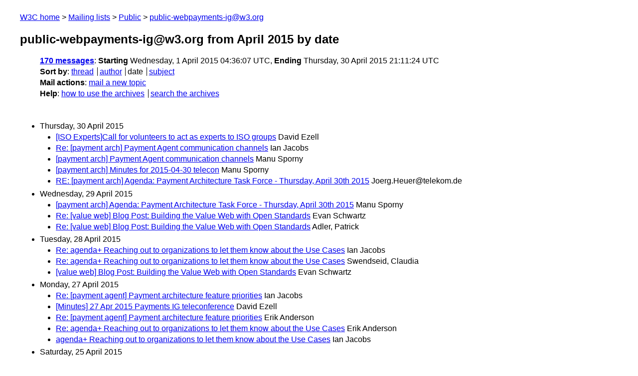

--- FILE ---
content_type: text/html
request_url: https://lists.w3.org/Archives/Public/public-webpayments-ig/2015Apr/index.html
body_size: 4289
content:
<!DOCTYPE html>
<html xmlns="http://www.w3.org/1999/xhtml" lang="en">
<head>
<meta charset="UTF-8" />
<meta name="viewport" content="width=device-width, initial-scale=1" />
<meta name="generator" content="hypermail 3.0.0, see https://github.com/hypermail-project/hypermail/" />
<title>public-webpayments-ig@w3.org from April 2015: by date</title>
<meta name="Subject" content="by date" />
<meta name="robots" content="noindex" />
<link rel="stylesheet" title="Normal view" href="/assets/styles/public.css" />
<link rel="help" href="/Help/" />
<link rel="start" href="../" title="public-webpayments-ig@w3.org archives" />
<script defer="defer" src="/assets/js/archives.js"></script>
</head>
<body class="index">
<header class="head">
<nav class="breadcrumb" id="upper">
  <ul>
    <li><a href="https://www.w3.org/">W3C home</a></li>
    <li><a href="/">Mailing lists</a></li>
    <li><a href="../../">Public</a></li>
    <li><a href="../" rel="start">public-webpayments-ig@w3.org</a></li>
  </ul>
</nav>
<h1><span class="archive-label">public-webpayments-ig@w3.org from April 2015</span> by date</h1>
<nav id="navbar">
<ul class="hmenu_container">
<li><span class="heading"><a href="#first">170 messages</a></span>: <span class="heading">Starting</span> Wednesday,  1 April 2015 04:36:07 UTC, <span class="heading">Ending</span> Thursday, 30 April 2015 21:11:24 UTC</li>
<li><span class="heading">Sort by</span>: <ul class="hmenu"><li><a href="thread.html" rel="alternate">thread</a></li>
<li><a href="author.html" rel="alternate">author</a></li>
<li>date</li>
<li><a href="subject.html" rel="alternate">subject</a></li>
</ul></li>
<li><span class="heading">Mail actions</span>: <ul class="hmenu"><li><a href="mailto:public-webpayments-ig&#x40;&#0119;&#0051;&#0046;&#0111;&#0114;&#0103;">mail a new topic</a></li></ul></li>
<li><span class="heading">Help</span>: <ul class="hmenu">
    <li><a href="/Help/" rel="help">how to use the archives</a></li>
    <li><a href="https://www.w3.org/Search/Mail/Public/search?type-index=public-webpayments-ig&amp;index-type=t">search the archives</a></li>
</ul>
</li></ul>
</nav>
</header>
<main class="messages-list">
<h2 id="first" class="heading">Thursday, 30 April 2015</h2>
<ul>
<li><a id="msg169" href="0169.html">[ISO Experts]Call for volunteers to act as experts to ISO groups</a> <span class="messages-list-author">David Ezell</span> </li>
<li><a id="msg168" href="0168.html">Re: [payment arch] Payment Agent communication channels</a> <span class="messages-list-author">Ian Jacobs</span> </li>
<li><a id="msg167" href="0167.html">[payment arch] Payment Agent communication channels</a> <span class="messages-list-author">Manu Sporny</span> </li>
<li><a id="msg166" href="0166.html">[payment arch] Minutes for 2015-04-30 telecon</a> <span class="messages-list-author">Manu Sporny</span> </li>
<li><a id="msg165" href="0165.html">RE: [payment arch] Agenda: Payment Architecture Task Force -  Thursday,  April 30th 2015</a> <span class="messages-list-author">Joerg.Heuer&#64;telekom.de</span> </li>
</ul>
<h2 class="heading">Wednesday, 29 April 2015</h2>
<ul>
<li><a id="msg164" href="0164.html">[payment arch] Agenda: Payment Architecture Task Force - Thursday,  April 30th 2015</a> <span class="messages-list-author">Manu Sporny</span> </li>
<li><a id="msg163" href="0163.html">Re: [value web] Blog Post: Building the Value Web with Open Standards</a> <span class="messages-list-author">Evan Schwartz</span> </li>
<li><a id="msg162" href="0162.html">Re: [value web] Blog Post: Building the Value Web with Open  Standards</a> <span class="messages-list-author">Adler, Patrick</span> </li>
</ul>
<h2 class="heading">Tuesday, 28 April 2015</h2>
<ul>
<li><a id="msg161" href="0161.html">Re: agenda+ Reaching out to organizations to let them know about the Use Cases</a> <span class="messages-list-author">Ian Jacobs</span> </li>
<li><a id="msg160" href="0160.html">Re: agenda+ Reaching out to organizations to let them know about  the Use Cases</a> <span class="messages-list-author">Swendseid, Claudia</span> </li>
<li><a id="msg159" href="0159.html">[value web] Blog Post: Building the Value Web with Open Standards</a> <span class="messages-list-author">Evan Schwartz</span> </li>
</ul>
<h2 class="heading">Monday, 27 April 2015</h2>
<ul>
<li><a id="msg158" href="0158.html">Re: [payment agent] Payment architecture feature priorities</a> <span class="messages-list-author">Ian Jacobs</span> </li>
<li><a id="msg157" href="0157.html">[Minutes] 27 Apr 2015 Payments IG teleconference</a> <span class="messages-list-author">David Ezell</span> </li>
<li><a id="msg156" href="0156.html">Re: [payment agent] Payment architecture feature priorities</a> <span class="messages-list-author">Erik Anderson</span> </li>
<li><a id="msg155" href="0155.html">Re: agenda+ Reaching out to organizations to let them know about the  Use Cases</a> <span class="messages-list-author">Erik Anderson</span> </li>
<li><a id="msg154" href="0154.html">agenda+ Reaching out to organizations to let them know about the Use Cases</a> <span class="messages-list-author">Ian Jacobs</span> </li>
</ul>
<h2 class="heading">Saturday, 25 April 2015</h2>
<ul>
<li><a id="msg153" href="0153.html">Web Payments IG Telcon Agenda - 2015-04-27 &#64; 10:00 AM Eastern Time     (US) for 60 minutes</a> <span class="messages-list-author">David Ezell</span> </li>
</ul>
<h2 class="heading">Friday, 24 April 2015</h2>
<ul>
<li><a id="msg152" href="0152.html">W3C has been awarded liaison status with ISO</a> <span class="messages-list-author">David Ezell</span> </li>
<li><a id="msg151" href="0151.html">[payment agent] Minutes for 2015-04-24 telecon</a> <span class="messages-list-author">Manu Sporny</span> </li>
<li><a id="msg150" href="0150.html">Re: [payment agent] Payment architecture feature priorities</a> <span class="messages-list-author">Dave Longley</span> </li>
<li><a id="msg149" href="0149.html">[payment agent] Link to Google Doc version of  Architecture/Technical Vision document</a> <span class="messages-list-author">Adler, Patrick</span> </li>
<li><a id="msg148" href="0148.html">FW: [payment agent] Task force call agenda for Friday April 24,  2015 - 13:30 UTC</a> <span class="messages-list-author">Adler, Patrick</span> </li>
<li><a id="msg147" href="0147.html">Re: [payment agent] Task force call agenda for Friday April 24,  2015  - 13:30 UTC</a> <span class="messages-list-author">Adler, Patrick</span> </li>
<li><a id="msg146" href="0146.html">Re: [payment agent] Task force call agenda for Friday April 24, 2015  - 13:30 UTC</a> <span class="messages-list-author">Ian Jacobs</span> </li>
<li><a id="msg145" href="0145.html">Re: [payment agent] Payment architecture feature priorities</a> <span class="messages-list-author">Dave Raggett</span> </li>
<li><a id="msg144" href="0144.html">Re: [payment agent] Task force call agenda for Friday April 24, 2015  - 13:30 UTC</a> <span class="messages-list-author">Adrian Hope-Bailie</span> </li>
<li><a id="msg143" href="0143.html">[payment agent] Payment architecture feature priorities</a> <span class="messages-list-author">Manu Sporny</span> </li>
<li><a id="msg142" href="0142.html">[payment agent] Task force call agenda for Friday April 24, 2015 -  13:30 UTC</a> <span class="messages-list-author">Adler, Patrick</span> </li>
</ul>
<h2 class="heading">Thursday, 23 April 2015</h2>
<ul>
<li><a id="msg141" href="0141.html">[payment agent] Minutes from 2015-04-23 telecon</a> <span class="messages-list-author">Manu Sporny</span> </li>
<li><a id="msg140" href="0140.html">Re: WebAppSec Credentials Management API FPWD consensus plan</a> <span class="messages-list-author">Manu Sporny</span> </li>
</ul>
<h2 class="heading">Wednesday, 22 April 2015</h2>
<ul>
<li><a id="msg139" href="0139.html">[payment agent] Agenda: Use Cases Task Force - Thursday, April 23rd  2015</a> <span class="messages-list-author">Manu Sporny</span> </li>
</ul>
<h2 class="heading">Tuesday, 21 April 2015</h2>
<ul>
<li><a id="msg138" href="0138.html">Proprietary Services vs Open Protocols</a> <span class="messages-list-author">Adrian Hope-Bailie</span> </li>
</ul>
<h2 class="heading">Monday, 20 April 2015</h2>
<ul>
<li><a id="msg137" href="0137.html">RE: [Minutes] 20 Apr 2015 Payments IG teleconference</a> <span class="messages-list-author">Katie Haritos-Shea GMAIL</span> </li>
<li><a id="msg136" href="0136.html">Interesting Hardware+SIM+Wallet article</a> <span class="messages-list-author">Erik Anderson</span> </li>
<li><a id="msg135" href="0135.html">[Minutes] 20 Apr 2015 Payments IG teleconference</a> <span class="messages-list-author">Ian Jacobs</span> </li>
<li><a id="msg134" href="0134.html">regrets for 2015-04-20</a> <span class="messages-list-author">David Ezell</span> </li>
<li><a id="msg133" href="0133.html">RE: Web Payments IG Telcon Agenda - 2015-04-20 &#64; 10:00 AM Eastern  Time    (US) for 60 minutes</a> <span class="messages-list-author">Joerg.Heuer&#64;telekom.de</span> </li>
<li><a id="msg132" href="0132.html">Re: Web Payments IG Telcon Agenda - 2015-04-20 &#64; 10:00 AM Eastern Time    (US) for 60 minutes</a> <span class="messages-list-author">Ian Jacobs</span> </li>
</ul>
<h2 class="heading">Sunday, 19 April 2015</h2>
<ul>
<li><a id="msg131" href="0131.html">RE: Web Payments IG Telcon Agenda - 2015-04-20 &#64; 10:00 AM Eastern   Time    (US) for 60 minutes</a> <span class="messages-list-author">David Ezell</span> </li>
<li><a id="msg130" href="0130.html">RE: Web Payments IG Telcon Agenda - 2015-04-20 &#64; 10:00 AM Eastern   Time    (US) for 60 minutes</a> <span class="messages-list-author">David Jackson</span> </li>
</ul>
<h2 class="heading">Saturday, 18 April 2015</h2>
<ul>
<li><a id="msg129" href="0129.html">Re: Web Payments IG Telcon Agenda - 2015-04-20 &#64; 10:00 AM Eastern  Time    (US) for 60 minutes</a> <span class="messages-list-author">Swendseid, Claudia</span> </li>
<li><a id="msg128" href="0128.html">Re: Web Payments IG Telcon Agenda - 2015-04-20 &#64; 10:00 AM Eastern  Time    (US) for 60 minutes</a> <span class="messages-list-author">Manu Sporny</span> </li>
<li><a id="msg127" href="0127.html">Web Payments IG Telcon Agenda - 2015-04-20 &#64; 10:00 AM Eastern Time    (US) for 60 minutes</a> <span class="messages-list-author">David Ezell</span> </li>
<li><a id="msg126" href="0126.html">Re: W3C Web Payments Use Cases 1.0 first public draft</a> <span class="messages-list-author">Adrian Hope-Bailie</span> </li>
</ul>
<h2 class="heading">Friday, 17 April 2015</h2>
<ul>
<li><a id="msg125" href="0125.html">RE: Hotel information update for Web Payments F2F in New York City</a> <span class="messages-list-author">Katie Haritos-Shea GMAIL</span> </li>
<li><a id="msg124" href="0124.html">RE: Hotel information update for Web Payments F2F in New York City</a> <span class="messages-list-author">David Jackson</span> </li>
<li><a id="msg123" href="0123.html">[PaymentsSource] Mobile, Web Payment Standards to Stem from Industry Collaboration</a> <span class="messages-list-author">Ian Jacobs</span> </li>
<li><a id="msg122" href="0122.html">Re: Hotel information update for Web Payments F2F in New York City</a> <span class="messages-list-author">Ian Jacobs</span> </li>
<li><a id="msg121" href="0121.html">Hotel information update for Web Payments F2F in New York City</a> <span class="messages-list-author">Erik Anderson</span> </li>
<li><a id="msg120" href="0120.html">RE: [payment agent] Meeting minutes for 2015-04-17</a> <span class="messages-list-author">David Ezell</span> </li>
<li><a id="msg119" href="0119.html">[payment agent] Meeting minutes for 2015-04-17</a> <span class="messages-list-author">Manu Sporny</span> </li>
<li><a id="msg118" href="0118.html">Fwd: Re: WebAppSec Credentials Management API FPWD consensus plan</a> <span class="messages-list-author">Manu Sporny</span> </li>
<li><a id="msg117" href="0117.html">WebAppSec Credentials Management API FPWD consensus plan</a> <span class="messages-list-author">Manu Sporny</span> </li>
</ul>
<h2 class="heading">Thursday, 16 April 2015</h2>
<ul>
<li><a id="msg116" href="0116.html">[payment agent] Task force call agenda for Friday April 17, 2015 -  13:30 UTC</a> <span class="messages-list-author">Adler, Patrick</span> </li>
<li><a id="msg115" href="0115.html">Re: Mirroring posts to Web Payments CG?</a> <span class="messages-list-author">Ian Jacobs</span> </li>
<li><a id="msg114" href="0114.html">Re: [use_cases] First Public Working Draft Now Live!</a> <span class="messages-list-author">Ian Jacobs</span> </li>
<li><a id="msg113" href="0113.html">[use_cases] First Public Working Draft Now Live!</a> <span class="messages-list-author">Ian Jacobs</span> </li>
<li><a id="msg112" href="0112.html">[use cases] Meeting Minutes for 2015-04-16</a> <span class="messages-list-author">Manu Sporny</span> </li>
<li><a id="msg111" href="0111.html">Will be late</a> <span class="messages-list-author">David Ezell</span> </li>
<li><a id="msg110" href="0110.html">Re: Technical Review of WebAppSec Credential Management API [2/3]  (was Re: Overlap with Credentials/Web Payments CG)</a> <span class="messages-list-author">Adrian Hope-Bailie</span> </li>
<li><a id="msg109" href="0109.html">RE: Trading Use Case TF call time for Payment Agent?</a> <span class="messages-list-author">Joerg.Heuer&#64;telekom.de</span> </li>
<li><a id="msg108" href="0108.html">Re: Technical Review of WebAppSec Credential Management API [2/3]  (was Re: Overlap with Credentials/Web Payments CG)</a> <span class="messages-list-author">Adrian Hope-Bailie</span> </li>
</ul>
<h2 class="heading">Wednesday, 15 April 2015</h2>
<ul>
<li><a id="msg107" href="0107.html">Re: Mirroring posts to Web Payments CG?</a> <span class="messages-list-author">Stephane Boyera</span> </li>
</ul>
<h2 class="heading">Thursday, 16 April 2015</h2>
<ul>
<li><a id="msg106" href="0106.html">[use cases] Agenda: Use Cases Task Force - Thursday, April 16th 2015</a> <span class="messages-list-author">Manu Sporny</span> </li>
</ul>
<h2 class="heading">Wednesday, 15 April 2015</h2>
<ul>
<li><a id="msg105" href="0105.html">Re: Trading Use Case TF call time for Payment Agent?</a> <span class="messages-list-author">Adler, Patrick</span> </li>
<li><a id="msg104" href="0104.html">Credentials CG meeting on WebAppSec FPWD</a> <span class="messages-list-author">Manu Sporny</span> </li>
<li><a id="msg103" href="0103.html">Re: Overlap with Credentials/Web Payments CG (was Re: CfC to publish  a  FPWD of Credential Management; ending April 17th.)</a> <span class="messages-list-author">Manu Sporny</span> </li>
<li><a id="msg102" href="0102.html">Credentials CG meeting on WebAppSec FPWD</a> <span class="messages-list-author">Manu Sporny</span> </li>
<li><a id="msg101" href="0101.html">Re: Mirroring posts to Web Payments CG?</a> <span class="messages-list-author">Ian Jacobs</span> </li>
<li><a id="msg100" href="0100.html">RE: Mirroring posts to Web Payments CG?</a> <span class="messages-list-author">David Ezell</span> </li>
<li><a id="msg99" href="0099.html">Re: Mirroring posts to Web Payments CG?</a> <span class="messages-list-author">Ian Jacobs</span> </li>
<li><a id="msg98" href="0098.html">Re: Mirroring posts to Web Payments CG?</a> <span class="messages-list-author">Manu Sporny</span> </li>
<li><a id="msg97" href="0097.html">RE: Mirroring posts to Web Payments CG?</a> <span class="messages-list-author">David Ezell</span> </li>
<li><a id="msg96" href="0096.html">RE: Mirroring posts to Web Payments CG?</a> <span class="messages-list-author">Katie Haritos-Shea GMAIL</span> </li>
<li><a id="msg95" href="0095.html">Re: Mirroring posts to Web Payments CG?</a> <span class="messages-list-author">Ian Jacobs</span> </li>
<li><a id="msg94" href="0094.html">Re: Trading Use Case TF call time for Payment Agent?</a> <span class="messages-list-author">Ian Jacobs</span> </li>
<li><a id="msg93" href="0093.html">Re: Mirroring posts to Web Payments CG?</a> <span class="messages-list-author">Adrian Hope-Bailie</span> </li>
<li><a id="msg92" href="0092.html">Mirroring posts to Web Payments CG?</a> <span class="messages-list-author">Manu Sporny</span> </li>
<li><a id="msg91" href="0091.html">Trading Use Case TF call time for Payment Agent?</a> <span class="messages-list-author">Manu Sporny</span> </li>
</ul>
<h2 class="heading">Tuesday, 14 April 2015</h2>
<ul>
<li><a id="msg90" href="0090.html">Re: Overlap with Credentials/Web Payments CG (was Re: CfC to publish   a FPWD of Credential Management; ending April 17th.)</a> <span class="messages-list-author">Dave Longley</span> </li>
<li><a id="msg89" href="0089.html">Re: Technical Review of WebAppSec Credential Management API [2/3]  (was Re: Overlap with Credentials/Web Payments CG)</a> <span class="messages-list-author">Adrian Hope-Bailie</span> </li>
<li><a id="msg88" href="0088.html">Re: Technical Review of WebAppSec Credential Management API [2/3]     (was Re: Overlap with Credentials/Web Payments CG)</a> <span class="messages-list-author">Dave Longley</span> </li>
<li><a id="msg87" href="0087.html">RE: Technical Review of WebAppSec Credential Management API [2/3]    (was Re: Overlap with Credentials/Web Payments CG)</a> <span class="messages-list-author">David Ezell</span> </li>
<li><a id="msg86" href="0086.html">Re: Technical Review of WebAppSec Credential Management API [2/3]   (was Re: Overlap with Credentials/Web Payments CG)</a> <span class="messages-list-author">Dave Longley</span> </li>
<li><a id="msg85" href="0085.html">Re: Overlap with Credentials/Web Payments CG (was Re: CfC to publish   a FPWD of Credential Management; ending April 17th.)</a> <span class="messages-list-author">Manu Sporny</span> </li>
<li><a id="msg84" href="0084.html">Re: Technical Review of WebAppSec Credential Management API [2/3]  (was Re: Overlap with Credentials/Web Payments CG)</a> <span class="messages-list-author">Adrian Hope-Bailie</span> </li>
<li><a id="msg83" href="0083.html">Re: Technical Review of WebAppSec Credential Management API [2/3]  (was  Re: Overlap with Credentials/Web Payments CG)</a> <span class="messages-list-author">Wendy Seltzer</span> </li>
<li><a id="msg82" href="0082.html">Technical Review of WebAppSec Credential Management API [2/3] (was  Re: Overlap with Credentials/Web Payments CG)</a> <span class="messages-list-author">Manu Sporny</span> </li>
<li><a id="msg81" href="0081.html">Technical Review of WebAppSec Credential Management API [1/3] (was  Re: Overlap with Credentials/Web Payments CG)</a> <span class="messages-list-author">Manu Sporny</span> </li>
</ul>
<h2 class="heading">Monday, 13 April 2015</h2>
<ul>
<li><a id="msg80" href="0080.html">RE: Web Payments IG Telcon Agenda - 2015-04-13 &#64; 10:00 AM Eastern   Time (US) for 60 minutes</a> <span class="messages-list-author">David Jackson</span> </li>
<li><a id="msg79" href="0079.html">Re: Web Payments IG Telcon Agenda - 2015-04-13 &#64; 10:00 AM Eastern  Time (US) for 60 minutes</a> <span class="messages-list-author">Adrian Hope-Bailie</span> </li>
<li><a id="msg78" href="0078.html">RE: Web Payments IG - Payments Agent Task Force Meeting Friday,   March  27th</a> <span class="messages-list-author">Istvan Lajtos</span> </li>
<li><a id="msg77" href="0077.html">Minutes for 2015-04-13 Web Payments IG teleconference</a> <span class="messages-list-author">David Ezell</span> </li>
<li><a id="msg76" href="0076.html">Re: Web Payments IG Telcon Agenda - 2015-04-13 &#64; 10:00 AM Eastern  Time    (US) for 60 minutes</a> <span class="messages-list-author">Joerg.Heuer&#64;telekom.de</span> </li>
<li><a id="msg75" href="0075.html">Re: Overlap with Credentials/Web Payments CG (was Re: CfC to publish  a FPWD of Credential Management; ending April 17th.)</a> <span class="messages-list-author">Wendy Seltzer</span> </li>
<li><a id="msg74" href="0074.html">Introduction</a> <span class="messages-list-author">Adrian Hope-Bailie</span> </li>
<li><a id="msg73" href="0073.html">Last-minute addition to Monday's Agenda</a> <span class="messages-list-author">Manu Sporny</span> </li>
<li><a id="msg72" href="0072.html">Re: CfC to publish a FPWD of Credential Management; ending April  17th.</a> <span class="messages-list-author">Manu Sporny</span> </li>
</ul>
<h2 class="heading">Saturday, 11 April 2015</h2>
<ul>
<li><a id="msg71" href="0071.html">Re: [use cases] FPWD-ready document finalized</a> <span class="messages-list-author">Ian Jacobs</span> </li>
<li><a id="msg70" href="0070.html">[use cases] FPWD-ready document finalized</a> <span class="messages-list-author">Manu Sporny</span> </li>
<li><a id="msg69" href="0069.html">Re: [use cases] Use Cases FPWD ready for Call for Consensus</a> <span class="messages-list-author">Manu Sporny</span> </li>
<li><a id="msg68" href="0068.html">Re: [use_cases] Two suggestions post FPWD</a> <span class="messages-list-author">Manu Sporny</span> </li>
<li><a id="msg67" href="0067.html">Re: [use cases] Use Cases FPWD ready for Call for Consensus</a> <span class="messages-list-author">Manu Sporny</span> </li>
<li><a id="msg66" href="0066.html">Re: [use cases] Use Cases FPWD ready for Call for Consensus</a> <span class="messages-list-author">Manu Sporny</span> </li>
<li><a id="msg65" href="0065.html">RE: [payment agent] A proposal to structure architecture, agents      and use cases</a> <span class="messages-list-author">Katie Haritos-Shea GMAIL</span> </li>
<li><a id="msg64" href="0064.html">Re: [payment agent] A proposal to structure architecture, agents      and use cases</a> <span class="messages-list-author">Manu Sporny</span> </li>
<li><a id="msg63" href="0063.html">Web Payments IG Telcon Agenda - 2015-04-13 &#64; 10:00 AM Eastern Time    (US) for 60 minutes</a> <span class="messages-list-author">David Ezell</span> </li>
</ul>
<h2 class="heading">Friday, 10 April 2015</h2>
<ul>
<li><a id="msg62" href="0062.html">Re: [use cases] Use Cases FPWD ready for Call for Consensus</a> <span class="messages-list-author">David Ezell</span> </li>
<li><a id="msg61" href="0061.html">[payment agent] Minutes for 2015-04-10 telecon</a> <span class="messages-list-author">David Ezell</span> </li>
<li><a id="msg60" href="0060.html">Federal Reserve Use Case Stories attached for W3C WPay members</a> <span class="messages-list-author">Erik Anderson</span> </li>
</ul>
<h2 class="heading">Thursday,  9 April 2015</h2>
<ul>
<li><a id="msg59" href="0059.html">[payment agent] Task force call agenda for Friday April 10, 2015 -  13:30 UTC</a> <span class="messages-list-author">Adler, Patrick</span> </li>
<li><a id="msg58" href="0058.html">RE: [use cases] Use Cases FPWD ready for Call for Consensus</a> <span class="messages-list-author">Joerg.Heuer&#64;telekom.de</span> </li>
<li><a id="msg57" href="0057.html">RE: [payment agent] A proposal to structure architecture, agents     and use cases</a> <span class="messages-list-author">Joerg.Heuer&#64;telekom.de</span> </li>
<li><a id="msg56" href="0056.html">RE: [Blog] W3C Interview: Capital One and Tyfone on Tokenization  for Web Payments</a> <span class="messages-list-author">Joerg.Heuer&#64;telekom.de</span> </li>
<li><a id="msg55" href="0055.html">Re: [use cases] Use Cases FPWD ready for Call for Consensus</a> <span class="messages-list-author">Erik Anderson</span> </li>
<li><a id="msg54" href="0054.html">RE: [use cases] Use Cases FPWD ready for Call for Consensus - Call  for Consensus</a> <span class="messages-list-author">Louise Bennett</span> </li>
<li><a id="msg53" href="0053.html">RE: [use cases] Use Cases FPWD ready for Call for Consensus - Call   for Consensus</a> <span class="messages-list-author">Joerg.Heuer&#64;telekom.de</span> </li>
<li><a id="msg52" href="0052.html">Re: [use cases] Use Cases FPWD ready for Call for Consensus - Call   for Consensus</a> <span class="messages-list-author">Kepeng Li</span> </li>
</ul>
<h2 class="heading">Wednesday,  8 April 2015</h2>
<ul>
<li><a id="msg51" href="0051.html">[use_cases] Two suggestions post FPWD</a> <span class="messages-list-author">Ian Jacobs</span> </li>
<li><a id="msg50" href="0050.html">RE: [use cases] Use Cases FPWD ready for Call for Consensus - Call  for Consensus</a> <span class="messages-list-author">David Ezell</span> </li>
<li><a id="msg49" href="0049.html">Communications plan for FPWD of Use Cases - get ready to spread the news on 16 April!</a> <span class="messages-list-author">Ian Jacobs</span> </li>
<li><a id="msg48" href="0048.html">[Blog] W3C Interview: Capital One and Tyfone on Tokenization for Web Payments</a> <span class="messages-list-author">Ian Jacobs</span> </li>
<li><a id="msg47" href="0047.html">Re: [use cases] Use Cases FPWD ready for Call for Consensus</a> <span class="messages-list-author">Ian Jacobs</span> </li>
<li><a id="msg46" href="0046.html">RE: [use cases] Use Cases FPWD ready for Call for Consensus</a> <span class="messages-list-author">David Jackson</span> </li>
<li><a id="msg45" href="0045.html">RE: [use cases] Use Cases FPWD ready for Call for Consensus</a> <span class="messages-list-author">Joerg.Heuer&#64;telekom.de</span> </li>
</ul>
<h2 class="heading">Tuesday,  7 April 2015</h2>
<ul>
<li><a id="msg44" href="0044.html">Minutes for 2015-04-06 Web Payments IG teleconference</a> <span class="messages-list-author">David Ezell</span> </li>
<li><a id="msg43" href="0043.html">RE: TPAC Face to Face meeting in SAPPORO</a> <span class="messages-list-author">David Ezell</span> </li>
<li><a id="msg42" href="0042.html">RE: [payment agent] A proposal to structure architecture, agents   and use cases</a> <span class="messages-list-author">Joerg.Heuer&#64;telekom.de</span> </li>
<li><a id="msg41" href="0041.html">TPAC Face to Face meeting in</a> <span class="messages-list-author">David Ezell</span> </li>
<li><a id="msg40" href="0040.html">RE: W3C Web Payments: Information Control and Information Flow</a> <span class="messages-list-author">Joerg.Heuer&#64;telekom.de</span> </li>
<li><a id="msg39" href="0039.html">Re: [use cases] Use Cases FPWD ready for Call for Consensus</a> <span class="messages-list-author">chaals&#64;yandex-team.ru</span> </li>
<li><a id="msg38" href="0038.html">RE: [use cases] Use Cases FPWD ready for Call for Consensus</a> <span class="messages-list-author">David Jackson</span> </li>
<li><a id="msg37" href="0037.html">Registration form for face-to-face meeting</a> <span class="messages-list-author">Ian Jacobs</span> </li>
<li><a id="msg36" href="0036.html">RE: [use cases] Use Cases FPWD ready for Call for Consensus</a> <span class="messages-list-author">E.R.Fekkes&#64;rn.rabobank.nl</span> </li>
<li><a id="msg35" href="0035.html">Re: [glossary] Glossary Reference completer</a> <span class="messages-list-author">E.R.Fekkes&#64;rn.rabobank.nl</span> </li>
</ul>
<h2 class="heading">Monday,  6 April 2015</h2>
<ul>
<li><a id="msg34" href="0034.html">Re: [payment agent] Minutes for 2015-04-03 telecon</a> <span class="messages-list-author">Ian Jacobs</span> </li>
<li><a id="msg33" href="0033.html">[use cases] Use Cases telecon canceled for this week</a> <span class="messages-list-author">Manu Sporny</span> </li>
<li><a id="msg32" href="0032.html">[payment agent] Minutes for 2015-04-03 telecon</a> <span class="messages-list-author">Manu Sporny</span> </li>
</ul>
<h2 class="heading">Sunday,  5 April 2015</h2>
<ul>
<li><a id="msg31" href="0031.html">W3C Web Payments: Information Control and Information Flow</a> <span class="messages-list-author">Erik Anderson</span> </li>
</ul>
<h2 class="heading">Saturday,  4 April 2015</h2>
<ul>
<li><a id="msg30" href="0030.html">Web Payments IG Telcon Agenda - 2015-03-30 &#64; 10:00 AM Eastern Time   (US) for 60 minutes</a> <span class="messages-list-author">David Ezell</span> </li>
</ul>
<h2 class="heading">Friday,  3 April 2015</h2>
<ul>
<li><a id="msg29" href="0029.html">Re: [use cases] Use Cases FPWD ready for Call for Consensus</a> <span class="messages-list-author">Dave Longley</span> </li>
<li><a id="msg28" href="0028.html">Re: [use cases] Use Cases FPWD ready for Call for Consensus</a> <span class="messages-list-author">Shane McCarron</span> </li>
<li><a id="msg27" href="0027.html">RE: [payment agent] A proposal to structure architecture, agents     and use cases</a> <span class="messages-list-author">Katie Haritos-Shea GMAIL</span> </li>
<li><a id="msg26" href="0026.html">RE: [payment agent] A proposal to structure architecture, agents     and use cases</a> <span class="messages-list-author">Katie Haritos-Shea GMAIL</span> </li>
<li><a id="msg25" href="0025.html">Re: [payment agent] A proposal to structure architecture, agents     and use cases</a> <span class="messages-list-author">Manu Sporny</span> </li>
<li><a id="msg24" href="0024.html">Re: [use cases] Use Cases FPWD ready for Call for Consensus</a> <span class="messages-list-author">Ian Jacobs</span> </li>
<li><a id="msg23" href="0023.html">Re: [use cases] Use Cases FPWD ready for Call for Consensus</a> <span class="messages-list-author">Manu Sporny</span> </li>
<li><a id="msg22" href="0022.html">Re: [use cases] Use Cases FPWD ready for Call for Consensus</a> <span class="messages-list-author">Ian Jacobs</span> </li>
<li><a id="msg21" href="0021.html">RE: [use cases] Use Cases FPWD ready for Call for Consensus</a> <span class="messages-list-author">Katie Haritos-Shea GMAIL</span> </li>
<li><a id="msg20" href="0020.html">[use cases] Use Cases FPWD ready for Call for Consensus</a> <span class="messages-list-author">David Ezell</span> </li>
<li><a id="msg19" href="0019.html">RE: [payment agent] A proposal to structure architecture, agents    and use cases</a> <span class="messages-list-author">Katie Haritos-Shea GMAIL</span> </li>
<li><a id="msg18" href="0018.html">Re: [use cases] Use Cases FPWD ready for Call for Consensus</a> <span class="messages-list-author">Ian Jacobs</span> </li>
<li><a id="msg17" href="0017.html">[payment agent] Strawman proposal for document structure</a> <span class="messages-list-author">Manu Sporny</span> </li>
<li><a id="msg16" href="0016.html">Re: [payment agent] A proposal to structure architecture, agents    and use cases</a> <span class="messages-list-author">Manu Sporny</span> </li>
<li><a id="msg15" href="0015.html">[use cases] Use Cases FPWD ready for Call for Consensus</a> <span class="messages-list-author">Manu Sporny</span> </li>
<li><a id="msg14" href="0014.html">Re: [payment agent] A proposal to structure architecture, agents   and use cases</a> <span class="messages-list-author">Adler, Patrick</span> </li>
</ul>
<h2 class="heading">Thursday,  2 April 2015</h2>
<ul>
<li><a id="msg13" href="0013.html">RE: [payment agent] A proposal to structure architecture, agents  and use cases</a> <span class="messages-list-author">Joerg.Heuer&#64;telekom.de</span> </li>
<li><a id="msg12" href="0012.html">[payment agent] Task force call agenda for Friday April 3, 2015 -  13:30 UTC</a> <span class="messages-list-author">Adler, Patrick</span> </li>
<li><a id="msg11" href="0011.html">[use cases] Meeting minutes for 2015-04-02</a> <span class="messages-list-author">David Ezell</span> </li>
<li><a id="msg10" href="0010.html">Re: [use-cases] Re: WPAY / use case / contributions</a> <span class="messages-list-author">Manu Sporny</span> </li>
<li><a id="msg9" href="0009.html">Re: [use_cases] Some edits today</a> <span class="messages-list-author">Manu Sporny</span> </li>
<li><a id="msg8" href="0008.html">[use cases] Agenda: Use Cases Task Force - Thursday, April 2nd 2015</a> <span class="messages-list-author">Manu Sporny</span> </li>
<li><a id="msg7" href="0007.html">[use cases] Publication schedule for April</a> <span class="messages-list-author">Manu Sporny</span> </li>
</ul>
<h2 class="heading">Wednesday,  1 April 2015</h2>
<ul>
<li><a id="msg6" href="0006.html">RE: X9 Action on behalf of Web Payments Activity</a> <span class="messages-list-author">Katie Haritos-Shea GMAIL</span> </li>
<li><a id="msg5" href="0005.html">Re: [glossary] Glossary Reference completer</a> <span class="messages-list-author">Ian Jacobs</span> </li>
<li><a id="msg4" href="0004.html">X9 Action on behalf of Web Payments Activity</a> <span class="messages-list-author">David Ezell</span> </li>
<li><a id="msg3" href="0003.html">Re: Credit Card Payment use case</a> <span class="messages-list-author">Manu Sporny</span> </li>
<li><a id="msg2" href="0002.html">Re: [use cases] Re: Use Cases - editorial observations.</a> <span class="messages-list-author">Manu Sporny</span> </li>
<li><a id="msg1" href="0001.html">Re: [use_cases] Some edits today</a> <span class="messages-list-author">Manu Sporny</span> </li>
<li><a id="msg0" href="0000.html">[use cases] Re: First draft of a payment flow using tokenization  for &quot;Additional  Examples of Payment Phases&quot;</a> <span class="messages-list-author">Manu Sporny</span> </li>
</ul>
<p id="end" class="last-message-date"><span class="heading">Last message date</span>: Thursday, 30 April 2015 21:11:24 UTC</p>
</main>
<footer class="foot">
<nav id="navbarfoot">
<ul class="hmenu_container">
<li><span class="heading"><a href="#first">170 messages</a>; sort by</span>:
<ul class="hmenu">
<li><a href="thread.html">thread</a></li>
<li><a href="author.html">author</a></li>
<li>date</li>
<li><a href="subject.html">subject</a></li>
</ul>
</li><li><span class="heading">Mail actions</span>: <ul class="hmenu"><li><a href="mailto:public-webpayments-ig&#x40;&#0119;&#0051;&#0046;&#0111;&#0114;&#0103;">mail a new topic</a></li></ul></li>
</ul>
</nav>
<!-- trailer="footer" -->
<p class="colophon">
This archive was generated by <a href="https://github.com/hypermail-project/hypermail/">hypermail 3.0.0</a>: Thursday, 13 July 2023 17:20:31 UTC
</p>
</footer>
</body>
</html>
